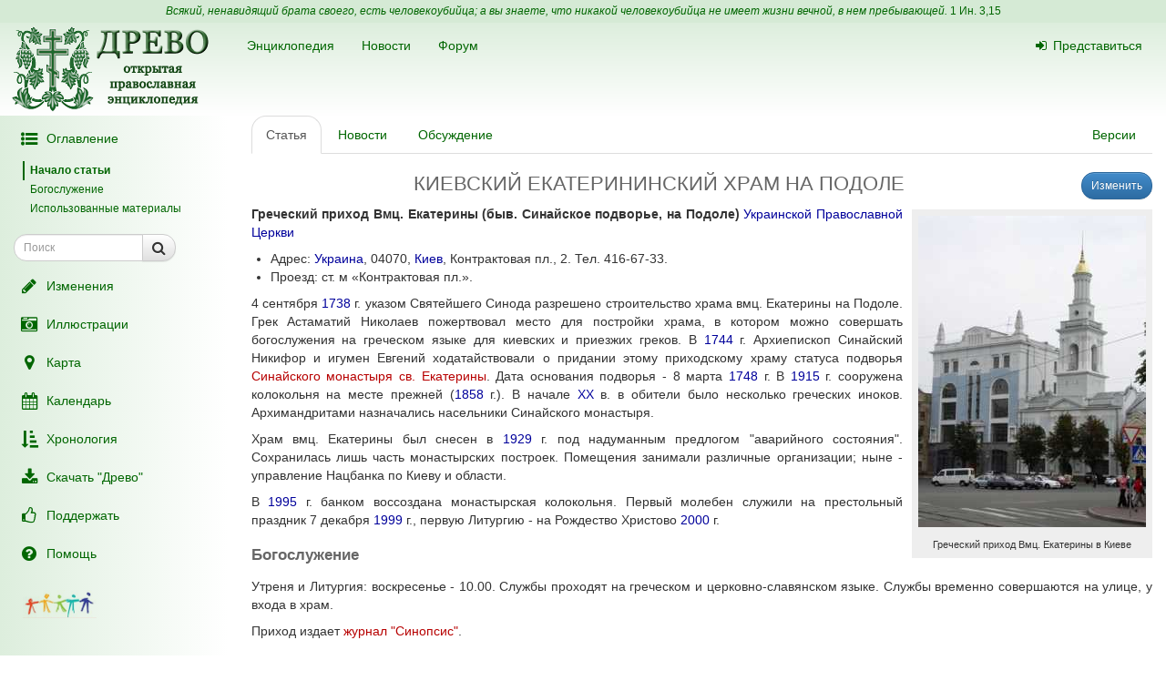

--- FILE ---
content_type: text/html; charset=UTF-8
request_url: https://drevo-info.ru/articles/11353.html
body_size: 8218
content:
<!DOCTYPE html>
<html xmlns="http://www.w3.org/1999/xhtml">
<head>
	<meta name="description" content="Греческий приход Вмц. Екатерины (быв. Синайское подворье, на Подоле) Украинской Православной Церкви
 Адрес: Украина, 04070, Киев, Контрактовая пл., 2. Тел. 416-67-33.
 Проезд: ст. м «Контрактовая пл.».

4 сентября 1738 г. указом Святейшего Синода разрешено строительство храма вмц. Екатерины на Подоле. Грек Астаматий Николаев пожертвовал место..." />
<link title="Последние изменения" rel="alternate" type="application/rss+xml" href="https://drevo-info.ru/site/historyfeed.html" />
<link title="Новости" rel="alternate" type="application/rss+xml" href="https://drevo-info.ru/site/newsfeed.html" />
<link title="Новости сайта" rel="alternate" type="application/rss+xml" href="https://drevo-info.ru/site/sitenewsfeed.html" />
<link title="Форум" rel="alternate" type="application/rss+xml" href="https://drevo-info.ru/forum/posts/feed.html" />
<script type="text/javascript" src="/assets/30672fa/jquery.min.js"></script>
<script type="text/javascript" src="/external/jquery-ui/jquery-ui.min.js"></script>
<script type="text/javascript">
/*<![CDATA[*/

/*]]>*/
</script>
<title>КИЕВСКИЙ ЕКАТЕРИНИНСКИЙ ХРАМ НА ПОДОЛЕ - Древо</title>
	<meta http-equiv="Content-Type" content="text/html; charset=utf-8"/>
	<meta name="title" content="КИЕВСКИЙ ЕКАТЕРИНИНСКИЙ ХРАМ НА ПОДОЛЕ - Древо"/>
	<meta name="viewport" content="width=device-width, initial-scale=1">
	<meta name="language" content="ru"/>

	<meta property="og:type" content="article"/>
	<meta property="og:title" content="КИЕВСКИЙ ЕКАТЕРИНИНСКИЙ ХРАМ НА ПОДОЛЕ - Древо"/>
	<meta property="og:url" content="http://drevo-info.ru/articles/11353.html"/>
	<meta property="og:image" content="http://drevo-info.ru/images/default.png"/><meta property="og:image:width" content="200" /><meta property="og:image:height" content="200" />	<meta name="verify-admitad" content="8c5d0dd0c2"/>

			
		
			<link rel="stylesheet" type="text/css" href="/css/drevo-all.css?16" />				
	<meta prefix="fb: http://ogp.me/ns/fb#" property="fb:admins" content="100001792414953"/>
	<link rel="search" type="application/opensearchdescription+xml" href="/opensearch.xml" title="Древо"/>

	<link rel="icon" href="/favicon.png" type="image/png"/>
	<!-- link rel="icon" href="/favicon.ico" type="image/x-icon" -->
	<link rel="shortcut icon" href="/favicon.ico"/>
				
</head>

<body data-spy="scroll" data-target=".navbar-contents" data-offset="30">

<div id="scrollControl">
	<a id="scrollUp" href="#" class="btn btn-default" style="display:none" role="button"><i
			class="fa fa-chevron-up fa-lg"></i></a>
	<a id="scrollDown" href="#" class="btn btn-default" style="display:none" role="button"><i
			class="fa fa-chevron-down fa-lg"></i></a>
</div>

<div id="wrapper" style="position: relative;">
	<div style="position: absolute; top: 0; bottom: 0; left: 0; width: 250px; z-index: 0;"
		 class="hidden-xs hidden-print left-gradient"></div>
	<div id="headerContainer" style="position: relative;">
		<div style="background: #d5ead5; color: #060; padding: 4px; text-align: center; font-size: 12px;">
	<i>Всякий, ненавидящий брата своего, есть человекоубийца; а вы знаете, что никакой человекоубийца не имеет жизни вечной, в нем пребывающей.</i>
	<a style="color: #060;" href="/articles/7387.html#S15">1 Ин. 3,15</a>
</div>
<div id="header" style="margin-bottom: 0;">
	<nav class="navbar navbar-default navbar-drevo" role="navigation" style="margin-bottom: 0; clear: right;">
		<div class="container-fluid">
			<div id="logo">
				<a class="noborder" href="/"><img class="noborder" src="/images/drevo.png" alt="Древо" /></a>			</div>
			<!-- Brand and toggle get grouped for better mobile display -->
			<div class="navbar-header">
				<button type="button" class="navbar-toggle" data-toggle="collapse" data-target=".navbar-collapse-btn1">
					<i class="fa fa-user fa-lg"></i>
				</button>
				<button type="button" class="navbar-toggle" data-toggle="collapse" data-target=".navbar-collapse-btn3">
					<i class="fa fa-bars fa-lg"></i>
				</button>
				<button type="button" class="navbar-toggle" data-toggle="offcanvas">
					<i class="fa fa-indent fa-lg"></i>
				</button>
			</div>
			<!-- /navbar-header -->
			<div id="navbar-menu">
				<!-- Collect the nav links, forms, and other content for toggling -->
				<div class="collapse navbar-collapse navbar-collapse-btn1">
					<ul class="nav navbar-nav navbar-right title-links">
																<li><a href="/user/login.html"><i class="fa my-fa fa-sign-in"></i>Представиться</a></li>
																					</ul>
				</div>
				<!-- /.navbar-collapse -->
				<!-- Collect the nav links, forms, and other content for toggling -->
				<div class="collapse navbar-collapse navbar-collapse-btn3">
					<ul class="nav navbar-nav">						
						<li><a href="/articles.html">Энциклопедия</a></li>
						<li><a href="/news.html">Новости</a></li>
						<li><a href="/forum.html">Форум</a></li>
						
					</ul>
				</div>
				<!-- /.navbar-collapse -->

			</div>
			<!-- #navbar-menu -->
		</div>
		<!-- /.container-fluid -->
	</nav>
</div>


	</div>
	<div class="container-fluid" style="padding-right: 15px;">
		<div class="row row-offcanvas row-offcanvas-left">
			<div class="col-xs-18 col-sm-6 col-md-5 sidebar-offcanvas" id="sidebar" role="navigation"
				 style="padding: 0;">
				<div id="affix-panel" class="hidden-print" style="padding: 5px; max-width: 250px; ">

<ul class="nav nav-pills nav-stacked"><li><a href="#" onclick='$(".navbar-contents").slideToggle(); return false;'><i class="fa my-fa fa-fw fa-list-ul fa-lg"></i>Оглавление</a></li></ul><div class="navbar-contents" role="complementary"><ul class="contents-sidenav nav"><li><a href="#wrapper">Начало статьи</a></li><li><a href="#t1">Богослужение</a></li><li><a href="#t2">Использованные материалы</a></ul></div>
<form id="drevoSearch" class="navbar-form" style="width: 200px" action="/search" method="get"><div class="form-group" >
	<div class="input-group input-group-sm">
<input class="form-control" placeholder="Поиск" size="16" type="text" name="q" id="q" />		<span class="input-group-btn">
			<button class="btn btn-default" onclick="makeSearch('full')">
				<i class="fa fa-search fa-lg"></i>
			</button>
		</span>
	</div>
</div>

<script type="text/javascript">
	function makeSearch(type) {
		var q = $('#SearchForm_title').val();
		var link = "#";
		var postfix = "";
		if (q !== '') {
			postfix = (type !== 'full') ? '/' + q : '?q=' + q;
		}
		if (type == 'byTitle') {
			link = '/articles/search';
		} else if (type == 'goTo') {
			link = '/articles/find';
		} else {
			link = '/search';
		}
		console.log(link + postfix);
		//window.location.href = link + postfix;
	}
</script>

</form>
  <ul class="nav nav-pills nav-stacked">
		<li><a href="/articles/history.html"><i class="fa my-fa fa-fw fa-pencil fa-lg"></i>Изменения</a></li>
		<li><a href="/pictures.html"><i class="fa my-fa fa-fw fa-camera-retro fa-lg"></i>Иллюстрации</a></li>
		<li><a href="/map.html"><i class="fa my-fa fa-fw fa-map-marker fa-lg"></i>Карта</a></li>
		<li><a href="/calendar.html"><i class="fa my-fa fa-fw fa-calendar fa-lg"></i>Календарь</a></li>
		<li><a href="/articles/3.html"><i class="fa my-fa fa-fw fa-sort-amount-asc fa-lg"></i>Хронология</a></li>
		<li><a href="/download.html"><i class="fa my-fa fa-fw fa-download fa-lg"></i>Скачать "Древо"</a></li>
		<li><a href="/donate.html"><i class="fa my-fa fa-fw fa-thumbs-o-up fa-lg"></i>Поддержать</a></li>
		<li><a href="/articles/62.html"><i class="fa my-fa fa-fw fa-question-circle fa-lg"></i>Помощь</a></li>
		<!--li></li-->
  </ul>

<noindex>
	<div id="podari" style="margin-top: 20px; margin-left: 20px">
		<a rel="nofollow" href="http://podari-zhizn.ru/" target="_blank">
			<img src="/images/pomogi1.png" title="Фонд Подари жизнь!" height=31 border=0 />
		</a>
	</div>

	<div id="offerSidebar" class="hidden" style="margin-top: 20px; margin-left: 10px">
	</div>

</noindex>

</div>

<script type="text/javascript">


	/*$(document).on('refreshPanel', function () {
		$('#affix-panel').height($(document).height() - $('#header').outerHeight() - $('#footer').outerHeight() - 10);
	});*/

	$(document).on('scrollUp', function () {
		var scroll = $(window).scrollTop();
		if (scroll > 100) {
			$('#affix-panel').addClass('affix').css('bottom', 'inherit').css('top', 0);
		} else {
			$('#affix-panel').removeClass('affix').css('bottom', 'inherit').css('top', 'inherit');
		}
		//console.log(scroll);
	});

	$(document).on('scrollDown', function () {
		var scroll = $(window).scrollTop();
		//console.log(scroll, $(window).height());

		if ($('#affix-panel').height() > $(window).height() && ($(window).scrollTop() + $(window).height() >= $(document).height() - 100)) {
			$('#affix-panel').addClass('affix').css('top', 'inherit').css('bottom', 0);
		} else if (scroll > 100) {
			$('#affix-panel').addClass('affix').css('bottom', 'inherit').css('top', 0);
		}
	});


  	/*$(document).ready(function () {
		$('div#affix-panel').affix({
		  offset: {
		    top: 100,
		    bottom: function () {
		      return (this.bottom = $('#push').outerHeight(true))
		    }
		  }
		});
  		//$(document).trigger('refreshPanel');
		//$('#affix-panel').css('max-width', $('div#sidebar').innerWidth());
  	});*/

  	function showPodariZhizn() {
  		$('div#podari').removeClass('hidden');
  	}

  	function hidePodariZhizn() {
  		$('div#podari').addClass('hidden');
  	}

</script>			</div>
			<div class="col-xs-24 col-sm-18 col-md-19">
				<div class="row">

<div class="col-md-24">
  
<ul id="historyTabs" class="nav nav-tabs hidden-print" role="tablist">
	<li id="article"><a href="/articles/11353.html"><i class="fa fa-file-text-o visible-xs-inline"></i><span class="hidden-xs"> Статья</span></a></li>
	<li id="news"><a href="/news/articles/11353.html"><i class="fa fa-bolt visible-xs-inline"></i><span class="hidden-xs"> Новости</span> <span class="badge news-count"></span></a></li>
	<li id="posts"><a href="/forum/articles/11353.html"><i class="fa fa-comment-o visible-xs-inline"></i><span class="hidden-xs"> Обсуждение</span> <span class="badge posts-count"></span></a></li>
	<li id="offers-tab" class="hidden"><a href="/articles/offers/11353.html"><i class="fa fa-shopping-cart visible-xs-inline"></i><span class="hidden-xs"> Предложения</span> <span class="badge offers-count"></span></a></li>
		<li id="versions" class="pull-right"><a href="/articles/history/11353.html"><i class="fa fa-list-ul visible-xs-inline"></i><span class="hidden-xs">Версии</span></a></li>
</ul>
<script>
	var active = "article" || "article";
	$("#" + active).addClass("active"); // тут, чтобы быстрее отобразилось
	$(document).ready(function () {
		$("#" + active).addClass("active"); // тут повторяю на всякий случай

		$.getJSON('/json/getNewsCount', {
			id: 11353		}, function (count) {
			if (count > 0) {
				$('.news-count').html(count);
			}
		});
		$.getJSON('/json/getPostsCount', {
			part: 'articles',
			id: 11353		}, function (count) {
			if (count > 0) {
				$('.posts-count').html(count);
			}
		});

		if (false && $('#offersList').length == 0) {
			  }

	});

</script>


<div itemscope itemtype="http://webmaster.yandex.ru/vocabularies/enc-article.xml">
		<div class="pull-right btn-group btn-group-sm hidden-print" style="margin-left: 15px">
					<a class="btn btn-primary" href="/articles/edit/28811.html"><i class="fa fa-pencil visible-xs-inline"></i><span class="hidden-xs">Изменить</span></a>  					</div>
<h1 itemprop="headline" style="clear: left;">КИЕВСКИЙ ЕКАТЕРИНИНСКИЙ ХРАМ НА ПОДОЛЕ</h1>
<div class="hidden-print">
	</div>

<div class="visible-print visible-print-block" style="text-align: center;"><b>Статья из энциклопедии "Древо": drevo-info.ru</b></div>

	
	<div id="article" class="ltr" itemprop="articleBody">
		<p class="cmnt cmnt0"><table width="1%" class="pic"><tr><td class="picimage"><a href="/pictures/1864.html"><img class="noborder" itemprop="image" src="/pictures/thumbs/001/001864.jpg" alt="Греческий приход Вмц. Екатерины в Киеве" /></a></td><tr><td class="picdesc">Греческий приход Вмц. Екатерины в Киеве</td></tr></table> <b>Греческий приход Вмц. Екатерины (быв. Синайское подворье, на Подоле)</b> <a class="existlink" title="УКРАИНСКАЯ ПРАВОСЛАВНАЯ ЦЕРКОВЬ" href="/articles/4326.html">Украинской Православной Церкви</a></p>
<p class="cmnt cmnt0"><ul class="cmnt cmnt0"><li> Адрес: <a class="existlink" title="УКРАИНА" href="/articles/11777.html">Украина</a>, 04070, <a class="existlink" title="КИЕВ" href="/articles/2475.html">Киев</a>, Контрактовая пл., 2. Тел. 416-67-33.</li>
<li> Проезд: ст. м «Контрактовая пл.».</li>
</ul></p>
<p>4 сентября <a class="existlink" title="1738" href="/articles/2125.html">1738</a> г. указом Святейшего Синода разрешено строительство храма вмц. Екатерины на Подоле. Грек Астаматий Николаев пожертвовал место для постройки храма, в котором можно совершать богослужения на греческом языке для киевских и приезжих греков. В <a class="existlink" title="1744" href="/articles/403.html">1744</a> г. Архиепископ Синайский Никифор и игумен Евгений ходатайствовали о придании этому приходскому храму статуса подворья <a class="newlink" title="СИНАЙСКИЙ ЕКАТЕРИНИНСКИЙ МОНАСТЫРЬ" rel="nofollow" href="/articles/find/%D0%A1%D0%98%D0%9D%D0%90%D0%99%D0%A1%D0%9A%D0%98%D0%99+%D0%95%D0%9A%D0%90%D0%A2%D0%95%D0%A0%D0%98%D0%9D%D0%98%D0%9D%D0%A1%D0%9A%D0%98%D0%99+%D0%9C%D0%9E%D0%9D%D0%90%D0%A1%D0%A2%D0%AB%D0%A0%D0%AC.html">Синайского монастыря св. Екатерины</a>. Дата основания подворья - 8 марта <a class="existlink" title="1748" href="/articles/3931.html">1748</a> г. В <a class="existlink" title="1915" href="/articles/694.html">1915</a> г. сооружена колокольня на месте прежней (<a class="existlink" title="1858" href="/articles/2127.html">1858</a> г.). В начале <a class="existlink" title="XX" href="/articles/40.html">XX</a> в. в обители было несколько греческих иноков. Архимандритами назначались насельники Синайского монастыря.</p>
<p class="cmnt cmnt0">Храм вмц. Екатерины был снесен в <a class="existlink" title="1929" href="/articles/182.html">1929</a> г. под надуманным предлогом "аварийного состояния". Сохранилась лишь часть монастырских построек. Помещения занимали различные организации; ныне - управление Нацбанка по Киеву и области.</p>
<p class="cmnt cmnt0">В <a class="existlink" title="1995" href="/articles/1158.html">1995</a> г. банком воссоздана монастырская колокольня. Первый молебен служили на престольный праздник 7 декабря <a class="existlink" title="1999" href="/articles/661.html">1999</a> г., первую Литургию - на Рождество Христово <a class="existlink" title="2000" href="/articles/3190.html">2000</a> г.</p>
<p class="cmnt cmnt0"><h2 id="t1">Богослужение</h2></p>
<p class="cmnt cmnt0">Утреня и Литургия: воскресенье - 10.00. Службы проходят на греческом и церковно-славянском языке. Службы временно совершаются на улице, у входа в храм.</p>
<p class="cmnt cmnt0">Приход издает <a class="newlink" title="СИНОПСИС, ЖУРНАЛ" rel="nofollow" href="/articles/find/%D0%A1%D0%98%D0%9D%D0%9E%D0%9F%D0%A1%D0%98%D0%A1%2C+%D0%96%D0%A3%D0%A0%D0%9D%D0%90%D0%9B.html">журнал "Синопсис"</a>.</p>
<p class="cmnt cmnt0"><h2 id="t2">Использованные материалы</h2><ul class="cmnt cmnt0"><li> <!--noindex--><a rel="nofollow" target="_blank" class="external" title="Внешняя ссылка (откроется в новом окне)" href="http://archiv.orthodox.org.ua/page-1171.html">http://archiv.orthodox.org.ua/page-1171.html</a><!--/noindex--></li>
</ul></p>
	</div>

</div>

<div class="hidden-print">

<noindex>

<div style="clear: both;">
	<script type="text/javascript" src="//yastatic.net/es5-shims/0.0.2/es5-shims.min.js" charset="utf-8"></script>
	<script type="text/javascript" src="//yastatic.net/share2/share.js" charset="utf-8"></script>
	<div class="ya-share2" data-services="vkontakte,facebook,odnoklassniki,moimir,gplus,twitter,lj" data-counter="" style="opacity: 0.9"></div>
</div>
	<div id="verinfo">
	<b>Редакция текста от:</b> 14.09.2008 18:55:49					</div>

	
	<div class="well well-lg hidden-xs">
	Дорогой читатель, если ты видишь, что эта статья недостаточна или плохо написана, 
	значит ты знаешь хоть немного больше, - помоги нам, поделись своим знанием. 
	Или же, если ты не удовлетворишься представленной здесь информацией и пойдешь искать дальше, пожалуйста,
	вернись потом сюда и поделись найденным, и пришедшие после тебя	будут тебе благодарны.
		</div>

	<div id="other">
		<h3>"КИЕВСКИЙ ЕКАТЕРИНИНСКИЙ ХРАМ НА ПОДОЛЕ" еще можно поискать:</h3>
полнотекстовый поиск в Древе:
<a target="_blank" href="http://www.yandex.ru/yandsearch?ras=1&amp;date=&amp;text=%D0%9A%D0%98%D0%95%D0%92%D0%A1%D0%9A%D0%98%D0%99+%D0%95%D0%9A%D0%90%D0%A2%D0%95%D0%A0%D0%98%D0%9D%D0%98%D0%9D%D0%A1%D0%9A%D0%98%D0%99+%D0%A5%D0%A0%D0%90%D0%9C+%D0%9D%D0%90+%D0%9F%D0%9E%D0%94%D0%9E%D0%9B%D0%95&amp;spcctx=notfar&amp;zone=all&amp;linkto=&amp;wordforms=all&amp;lang=all&amp;within=0&amp;from_day=&amp;from_month=&amp;from_year=&amp;to_day=&amp;to_month=&amp;to_year=&amp;mime=all&amp;Link=&amp;rstr=&amp;site=drevo-info.ru&amp;numdoc=10&amp;ds=">Яндекс</a> -
<a target="_blank" href="http://www.google.com/search?hl=ru&amp;as_q=%D0%9A%D0%98%D0%95%D0%92%D0%A1%D0%9A%D0%98%D0%99+%D0%95%D0%9A%D0%90%D0%A2%D0%95%D0%A0%D0%98%D0%9D%D0%98%D0%9D%D0%A1%D0%9A%D0%98%D0%99+%D0%A5%D0%A0%D0%90%D0%9C+%D0%9D%D0%90+%D0%9F%D0%9E%D0%94%D0%9E%D0%9B%D0%95&amp;as_sitesearch=drevo-info.ru">Google</a><br />в других энциклопедиях:
<a target="_blank" href="http://slovari.yandex.ru/search.xml?text=%D0%9A%D0%98%D0%95%D0%92%D0%A1%D0%9A%D0%98%D0%99+%D0%95%D0%9A%D0%90%D0%A2%D0%95%D0%A0%D0%98%D0%9D%D0%98%D0%9D%D0%A1%D0%9A%D0%98%D0%99+%D0%A5%D0%A0%D0%90%D0%9C+%D0%9D%D0%90+%D0%9F%D0%9E%D0%94%D0%9E%D0%9B%D0%95&amp;st_translate=0">Яндекс</a> -
<a target="_blank" href="http://ru.wikipedia.org/wiki/Special:Search?search=%D0%9A%D0%98%D0%95%D0%92%D0%A1%D0%9A%D0%98%D0%99+%D0%95%D0%9A%D0%90%D0%A2%D0%95%D0%A0%D0%98%D0%9D%D0%98%D0%9D%D0%A1%D0%9A%D0%98%D0%99+%D0%A5%D0%A0%D0%90%D0%9C+%D0%9D%D0%90+%D0%9F%D0%9E%D0%94%D0%9E%D0%9B%D0%95">Википедия</a> -
<a target="_blank" href="http://search.enc.mail.ru/search_enc?q=%D0%9A%D0%98%D0%95%D0%92%D0%A1%D0%9A%D0%98%D0%99+%D0%95%D0%9A%D0%90%D0%A2%D0%95%D0%A0%D0%98%D0%9D%D0%98%D0%9D%D0%A1%D0%9A%D0%98%D0%99+%D0%A5%D0%A0%D0%90%D0%9C+%D0%9D%D0%90+%D0%9F%D0%9E%D0%94%D0%9E%D0%9B%D0%95">Mail.ru</a> -
<br />в поисковых системах:
<a target="_blank" href="http://www.hristianstvo.ru/search?text=%D0%9A%D0%98%D0%95%D0%92%D0%A1%D0%9A%D0%98%D0%99+%D0%95%D0%9A%D0%90%D0%A2%D0%95%D0%A0%D0%98%D0%9D%D0%98%D0%9D%D0%A1%D0%9A%D0%98%D0%99+%D0%A5%D0%A0%D0%90%D0%9C+%D0%9D%D0%90+%D0%9F%D0%9E%D0%94%D0%9E%D0%9B%D0%95&amp;from=6019">Искомое.ru</a> -
<a target="_blank" href="http://www.yandex.ru/yandsearch?text=%D0%9A%D0%98%D0%95%D0%92%D0%A1%D0%9A%D0%98%D0%99+%D0%95%D0%9A%D0%90%D0%A2%D0%95%D0%A0%D0%98%D0%9D%D0%98%D0%9D%D0%A1%D0%9A%D0%98%D0%99+%D0%A5%D0%A0%D0%90%D0%9C+%D0%9D%D0%90+%D0%9F%D0%9E%D0%94%D0%9E%D0%9B%D0%95">Яндекс</a> -
<a target="_blank" href="http://www.google.com/search?hl=ru&amp;q=%D0%9A%D0%98%D0%95%D0%92%D0%A1%D0%9A%D0%98%D0%99+%D0%95%D0%9A%D0%90%D0%A2%D0%95%D0%A0%D0%98%D0%9D%D0%98%D0%9D%D0%A1%D0%9A%D0%98%D0%99+%D0%A5%D0%A0%D0%90%D0%9C+%D0%9D%D0%90+%D0%9F%D0%9E%D0%94%D0%9E%D0%9B%D0%95">Google</a>	</div>

</noindex>

	
</div>

<script type="text/javascript">

	/*$(document).ready(function () {
		$.getJSON('/json/getNewsCount', {
			id: 11353		}, function (count) {
			if (count > 0) {
				$('.news-count').html(count);
			}
		});
		$.getJSON('/json/getPostsCount', {
			part: 'articles',
			id: 11353		}, function (count) {
			if (count > 0) {
				$('.posts-count').html(count);
			}
		});
	});*/
</script></div>  

      	</div> <!-- row -->
      	      </div> <!-- col-xs-24 -->
    </div> <!-- row -->
  </div> <!-- container -->
  <div id="push"></div> <!-- need for footer -->
</div> <!-- wrapper -->

<div id="footer">
	<div class="container hidden-print">
		<div style="display: inline-block;">
			<noindex>
				
<!-- Yandex.Metrika informer --> <a href="https://metrika.yandex.ru/stat/?id=977212&amp;from=informer" style="opacity: 0.8" target="_blank" rel="nofollow"><img src="https://informer.yandex.ru/informer/977212/2_0_FEFFFEFF_DEEFDEFF_0_uniques" style="width:80px; height:31px; border:0;" alt="Яндекс.Метрика" title="Яндекс.Метрика: данные за сегодня (уникальные посетители)" class="ym-advanced-informer" data-cid="977212" data-lang="ru" /></a> <!-- /Yandex.Metrika informer --> <!-- Yandex.Metrika counter --> <script type="text/javascript"> (function (d, w, c) { (w[c] = w[c] || []).push(function() { try { w.yaCounter977212 = new Ya.Metrika({ id:977212, clickmap:true, trackLinks:true, accurateTrackBounce:true, webvisor:true, trackHash:true }); } catch(e) { } }); var n = d.getElementsByTagName("script")[0], s = d.createElement("script"), f = function () { n.parentNode.insertBefore(s, n); }; s.type = "text/javascript"; s.async = true; s.src = "https://mc.yandex.ru/metrika/watch.js"; if (w.opera == "[object Opera]") { d.addEventListener("DOMContentLoaded", f, false); } else { f(); } })(document, window, "yandex_metrika_callbacks"); </script> <noscript><div><img src="https://mc.yandex.ru/watch/977212" style="position:absolute; left:-9999px;" alt="" /></div></noscript> <!-- /Yandex.Metrika counter -->

<!-- Rating@Mail.ru counter -->
<script type="text/javascript">
var _tmr = window._tmr || (window._tmr = []);
_tmr.push({id: "1828024", type: "pageView", start: (new Date()).getTime()});
(function (d, w, id) {
  if (d.getElementById(id)) return;
  var ts = d.createElement("script"); ts.type = "text/javascript"; ts.async = true; ts.id = id;
  ts.src = (d.location.protocol == "https:" ? "https:" : "http:") + "//top-fwz1.mail.ru/js/code.js";
  var f = function () {var s = d.getElementsByTagName("script")[0]; s.parentNode.insertBefore(ts, s);};
  if (w.opera == "[object Opera]") { d.addEventListener("DOMContentLoaded", f, false); } else { f(); }
})(document, window, "topmailru-code");
</script><noscript><div style="position:absolute;left:-10000px;">
<img src="//top-fwz1.mail.ru/counter?id=1828024;js=na" style="border:0;" height="1" width="1" alt="Рейтинг@Mail.ru" />
</div></noscript>
<!-- //Rating@Mail.ru counter -->

<!-- Rating@Mail.ru logo -->
<a  style="opacity: 0.8" href="http://top.mail.ru/jump?from=1828024" target="_blank" rel="nofollow">
<img src="//top-fwz1.mail.ru/counter?id=1828024;t=487;l=1"
style="border:0;" height="31" width="88" alt="Рейтинг@Mail.ru" /></a>
<!-- //Rating@Mail.ru logo -->


				<br />
				Powered by DrevoWiki based on Yii			</noindex>
		</div>
		<div class="pull-right" style="display: inline-block;">
			<a title="Древо на вашем устройстве" style="opacity: 0.5" href="/articles/19734.html"><i class="fa fa-android fa-3x"></i></a>		</div>
	</div>
</div>

</body>
</html>


<script src="/external/bootstrap/js/bootstrap.min.js"></script>
<script src="/external/moment/moment-with-locales.min.js"></script>
<script type="text/javascript" src="/js/common.js?1"></script><script type="text/javascript" src="/js/wiki-editor.js?6"></script><script type="text/javascript" src="/external/bootstrap3-editable/js/bootstrap-editable.min.js?1"></script>
<script type="text/javascript">
	moment.locale('ru');
	var lastTop = 0;
	var drevoTimeout;
	$(window).scroll(function () {
		var scrollTop = $(this).scrollTop();
		var moveDown = scrollTop > lastTop;
		if (moveDown) { //вниз
			$(document).trigger('scrollDown');
			$("#scrollUp").hide();
			var tmp = $(document).height() - $(window).height();
			$("#scrollDown").toggle(scrollTop < $(document).height() - $(window).height() - 100);
		} else { //вверх
			$(document).trigger('scrollUp');
			$("#scrollDown").hide();
			$("#scrollUp").toggle(scrollTop > 0);
		}
		lastTop = scrollTop;
		$("#scrollControl").fadeIn("slow");
		clearTimeout(drevoTimeout);
		drevoTimeout = setTimeout(function () {
			$("#scrollControl").fadeOut("slow");
		}, 2000)
	});

	$("#scrollUp").click(function () {
		$('body,html').animate({scrollTop: 0}, 800);
		return false;
	});
	$("#scrollDown").click(function () {
		$('body,html').animate({scrollTop: $(document).height()}, 800);
		return false;
	});
</script>


<script type="text/javascript">
  $(document).ready(function () {

    $('[data-toggle="offcanvas"]').click(function () {
      $('.row-offcanvas').toggleClass('active')
    });

  });

  /*$('[data-spy="scroll"]').each(function () {
  	var $spy = $(this).scrollspy('refresh')
	})*/

</script>

<!--script type="text/javascript" src="https://ajax.googleapis.com/ajax/libs/jqueryui/1.11.4/jquery-ui.min.js"></script-->

